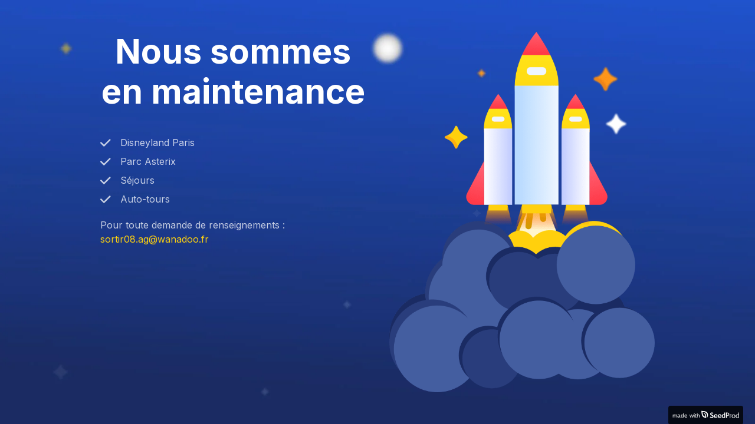

--- FILE ---
content_type: text/html; charset=UTF-8
request_url: https://www.voyagessortir08.com/coming-soon/
body_size: 1783
content:
<!DOCTYPE html>
<html class="sp-html 
			sp-seedprod sp-h-full" lang="fr-FR">
<head>
							

		


<!-- Open Graph -->
<meta property="og:url" content="https://www.voyagessortir08.com/coming-soon/" />
<meta property="og:type" content="website" />
						
<!-- Twitter Card -->
<meta name="twitter:card" content="summary" />
						
			<meta charset="UTF-8">
<meta name="viewport" content="width=device-width, initial-scale=1.0">
<!-- Default CSS -->
<link rel='stylesheet' id='seedprod-css-css'  href='https://www.voyagessortir08.com/wp-content/plugins/coming-soon/public/css/tailwind.min.css?ver=6.19.5' type='text/css' media='all' /> <link rel='stylesheet' id='seedprod-fontawesome-css'  href='https://www.voyagessortir08.com/wp-content/plugins/coming-soon/public/fontawesome/css/all.min.css?ver=6.19.5' type='text/css' media='all' /> 
	
	
	
	
	
	

	
	<!-- Google Font -->
<link rel="stylesheet" href="https://fonts.googleapis.com/css?family=Inter:400,700&#038;display=swap"> 

	
<!-- Global Styles -->
<style>
	#sp-page{color:rgba(255, 255, 255, 0.75)} #sp-page .sp-header-tag-h1,#sp-page .sp-header-tag-h2,#sp-page .sp-header-tag-h3,#sp-page .sp-header-tag-h4,#sp-page .sp-header-tag-h5,#sp-page .sp-header-tag-h6{color:#FFFFFF}#sp-page h1,#sp-page h2,#sp-page h3,#sp-page h4,#sp-page h5,#sp-page h6{color:#FFFFFF; font-family:'Inter';font-weight:700;font-style:normal} #sp-page a{color:#FBD00F} #sp-page a:hover{color:#d3ae04}#sp-page .btn{background-color:#FBD00F}body{background-color:undefined; background-image:url('https://assets.seedprod.com/93-7v88vkr23q3ujpcp.jpg');}
	
	
	@media only screen and (max-width: 480px) {
		
			}

	@media only screen and (min-width: 481px) and (max-width: 1024px) {
		
			}

	@media only screen and (min-width: 1024px) {
			}

	

	</style>

<!-- JS -->
<script>
</script>
	
	
	
		<script src="https://www.voyagessortir08.com/wp-content/plugins/coming-soon/public/js/sp-scripts.min.js" defer></script> 		
	
	
	
	


	<script src="https://www.voyagessortir08.com/wp-includes/js/jquery/jquery.min.js"></script>
	</head>
<body data-rsssl=1 class="spBgcover sp-h-full sp-antialiased sp-bg-slideshow">
	
			<div id="sp-page" class="spBgcover sp-content-4" style="background-image: url('https://assets.seedprod.com/93-7v88vkr23q3ujpcp.jpg'); font-family: Inter, sans-serif; font-weight: 400;"><section id="sp-ckzdoppede1" class="sp-el-section  spBgcover" style="width: 100%; max-width: 100%; padding: 10px;"><div id="sp-rahpdx4qbt4v" class="sp-el-row sm:sp-flex sp-justify-between sp-w-full  sp-m-auto spBgcover" style="padding: 10px; width: auto; max-width: 1000px;"><div id="sp-nlys3wrlqsuq" class="sp-el-col sp-p-4  spBgcover sp-w-full" style="width: calc(50% - 0px); padding: 10px;"><h1 id="sp-wxi918kaufaj"    class="sp-css-target sp-headline-block-wxi918kaufaj" style="font-size: 57px; text-align: center; padding: 10px; margin-top: 0px;">Nous sommes en maintenance</h1><div id="sp-to9pc086it6g"    class="sp-css-target sp-text-wrapper sp-text-wrapper-to9pc086it6g" style="padding: 10px; margin-top: 0px; text-align: left;"></div><div id="sp-bz8yoxok8c8"    class="sp-flex sp-css-target sp-bulletlist-block-template-0 sp-justify-start sp-bulletlist-block-bz8yoxok8c8" style="padding: 10px; margin-top: 0px;"><ul class="sp-bulletlist-wrapper"><li class="sp-flex sp-items-center sp-justify-start" style="padding: 0px 0px 8px;"><span class="sp-icon-wrapper sp-mr-4"><i class="fa-fw fa-lg fas fa-check" style="width: 32px; line-height: 32px;"></i></span><span>Disneyland Paris</span></li><li class="sp-flex sp-items-center sp-justify-start" style="padding: 0px 0px 8px;"><span class="sp-icon-wrapper sp-mr-4"><i class="fa-fw fa-lg fas fa-check" style="width: 32px; line-height: 32px;"></i></span><span>Parc Asterix</span></li><li class="sp-flex sp-items-center sp-justify-start" style="padding: 0px 0px 8px;"><span class="sp-icon-wrapper sp-mr-4"><i class="fa-fw fa-lg fas fa-check" style="width: 32px; line-height: 32px;"></i></span><span>Séjours</span></li><li class="sp-flex sp-items-center sp-justify-start"><span class="sp-icon-wrapper sp-mr-4"><i class="fa-fw fa-lg fas fa-check" style="width: 32px; line-height: 32px;"></i></span><span>Auto-tours</span></li></ul></div><div id="sp-d8qdkd"   class="sp-code-wrapper sp-custom-html-block-d8qdkd" style="padding: 10px; margin-top: 0px;"><div>Pour toute demande de renseignements :

<a href="mailto:sortir08.ag@wanadoo.fr">sortir08.ag@wanadoo.fr</a></div></div></div><div id="sp-sysknox8r1l" class="sp-el-col sp-p-4  spBgcover sp-w-full" style="width: calc(50% - 0px); padding: 10px;"><figure id="sp-wjkkjogg2c2" class="sp-image-wrapper" style="margin-top: 0px; padding: 10px; text-align: center;"><span><img src="https://assets.seedprod.com/93-zjzv5aec44wxy3as.png" alt=""   class="sp-image-block-wjkkjogg2c2"></span></figure></div></div></section></div>


<div class="tv">
	<div class="screen mute" id="tv"></div>
</div>

	<div class="sp-credit" >
	<a target="_blank" href="https://www.seedprod.com/?utm_source=seedprod-plugin&#038;utm_medium=seedprod-frontend&#038;utm_campaign=powered-by-link" rel="nofollow"><span>made with</span><img src="https://www.voyagessortir08.com/wp-content/plugins/coming-soon/public/svg/powered-by-logo.svg"></a>
</div>
		
<script>
	var sp_is_mobile = false;	
</script>

		</body>

</html>

	